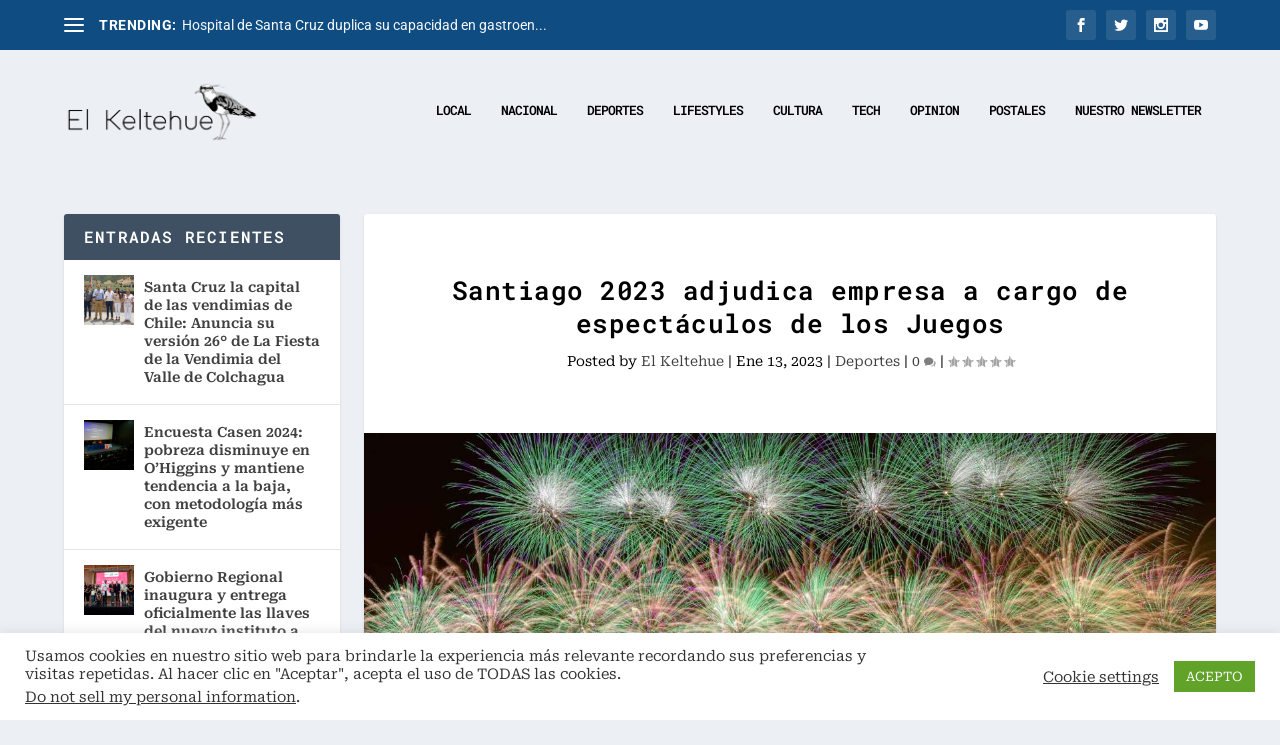

--- FILE ---
content_type: text/html; charset=utf-8
request_url: https://www.google.com/recaptcha/api2/aframe
body_size: 266
content:
<!DOCTYPE HTML><html><head><meta http-equiv="content-type" content="text/html; charset=UTF-8"></head><body><script nonce="ExIHyslbbkj2BH_rHiTuGQ">/** Anti-fraud and anti-abuse applications only. See google.com/recaptcha */ try{var clients={'sodar':'https://pagead2.googlesyndication.com/pagead/sodar?'};window.addEventListener("message",function(a){try{if(a.source===window.parent){var b=JSON.parse(a.data);var c=clients[b['id']];if(c){var d=document.createElement('img');d.src=c+b['params']+'&rc='+(localStorage.getItem("rc::a")?sessionStorage.getItem("rc::b"):"");window.document.body.appendChild(d);sessionStorage.setItem("rc::e",parseInt(sessionStorage.getItem("rc::e")||0)+1);localStorage.setItem("rc::h",'1769119233990');}}}catch(b){}});window.parent.postMessage("_grecaptcha_ready", "*");}catch(b){}</script></body></html>